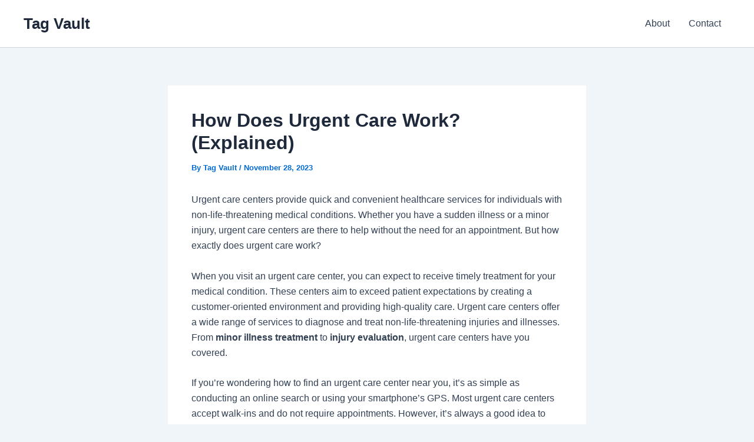

--- FILE ---
content_type: text/html; charset=utf-8
request_url: https://www.google.com/recaptcha/api2/aframe
body_size: 266
content:
<!DOCTYPE HTML><html><head><meta http-equiv="content-type" content="text/html; charset=UTF-8"></head><body><script nonce="W-Sr0stoNqixjTgPeATXNw">/** Anti-fraud and anti-abuse applications only. See google.com/recaptcha */ try{var clients={'sodar':'https://pagead2.googlesyndication.com/pagead/sodar?'};window.addEventListener("message",function(a){try{if(a.source===window.parent){var b=JSON.parse(a.data);var c=clients[b['id']];if(c){var d=document.createElement('img');d.src=c+b['params']+'&rc='+(localStorage.getItem("rc::a")?sessionStorage.getItem("rc::b"):"");window.document.body.appendChild(d);sessionStorage.setItem("rc::e",parseInt(sessionStorage.getItem("rc::e")||0)+1);localStorage.setItem("rc::h",'1769597569278');}}}catch(b){}});window.parent.postMessage("_grecaptcha_ready", "*");}catch(b){}</script></body></html>

--- FILE ---
content_type: application/javascript; charset=utf-8
request_url: https://fundingchoicesmessages.google.com/f/AGSKWxUOrB-aUMTMGkXldeSqNPnyeKvgGo1kpaAuFrpVhizD9TgFIvwajX_Ylaok2NgOpqNBDLzdiWYUdM1BQgxu912HcUdFSDtx1B3oX2YFsdE9Plzu5aq_rn_10HN3bl7Us5oDac3JXZSxsBaOOHpmJ4scFu95eJHO2aaMw14PcvdC2IzG_Q-Lv6Pf--ha/_/adwrapperiframe./bannermvt./oasbanner_/front/ads-/adlesse.
body_size: -1285
content:
window['4c3189c0-5eb3-477e-ae6c-848f89edd24a'] = true;

--- FILE ---
content_type: application/javascript; charset=utf-8
request_url: https://fundingchoicesmessages.google.com/f/AGSKWxWTPakoWAKr0A-_ax0YBDZJnxkD69KjF5yvJgML6-0PmVPz2Q2uPsiRYiNQ6DOHMqhA4E4I83ACdLUsyEK7-LSifuf3rLFVKvHc2KjHcyGLLP-nilGHKDZOm1wBnHQDTZBRNAEn7A==?fccs=W251bGwsbnVsbCxudWxsLG51bGwsbnVsbCxudWxsLFsxNzY5NTk3NTY4LDY5ODAwMDAwMF0sbnVsbCxudWxsLG51bGwsW251bGwsWzddXSwiaHR0cHM6Ly90YWd2YXVsdC5vcmcvYmxvZy9ob3ctZG9lcy11cmdlbnQtY2FyZS13b3JrLWV4cGxhaW5lZC8iLG51bGwsW1s4LCJrNjFQQmptazZPMCJdLFs5LCJlbi1VUyJdLFsxOSwiMiJdLFsxNywiWzBdIl0sWzI0LCIiXSxbMjksImZhbHNlIl1dXQ
body_size: -210
content:
if (typeof __googlefc.fcKernelManager.run === 'function') {"use strict";this.default_ContributorServingResponseClientJs=this.default_ContributorServingResponseClientJs||{};(function(_){var window=this;
try{
var QH=function(a){this.A=_.t(a)};_.u(QH,_.J);var RH=_.ed(QH);var SH=function(a,b,c){this.B=a;this.params=b;this.j=c;this.l=_.F(this.params,4);this.o=new _.dh(this.B.document,_.O(this.params,3),new _.Qg(_.Qk(this.j)))};SH.prototype.run=function(){if(_.P(this.params,10)){var a=this.o;var b=_.eh(a);b=_.Od(b,4);_.ih(a,b)}a=_.Rk(this.j)?_.be(_.Rk(this.j)):new _.de;_.ee(a,9);_.F(a,4)!==1&&_.G(a,4,this.l===2||this.l===3?1:2);_.Fg(this.params,5)&&(b=_.O(this.params,5),_.hg(a,6,b));return a};var TH=function(){};TH.prototype.run=function(a,b){var c,d;return _.v(function(e){c=RH(b);d=(new SH(a,c,_.A(c,_.Pk,2))).run();return e.return({ia:_.L(d)})})};_.Tk(8,new TH);
}catch(e){_._DumpException(e)}
}).call(this,this.default_ContributorServingResponseClientJs);
// Google Inc.

//# sourceURL=/_/mss/boq-content-ads-contributor/_/js/k=boq-content-ads-contributor.ContributorServingResponseClientJs.en_US.k61PBjmk6O0.es5.O/d=1/exm=kernel_loader,loader_js_executable/ed=1/rs=AJlcJMztj-kAdg6DB63MlSG3pP52LjSptg/m=web_iab_tcf_v2_signal_executable
__googlefc.fcKernelManager.run('\x5b\x5b\x5b8,\x22\x5bnull,\x5b\x5bnull,null,null,\\\x22https:\/\/fundingchoicesmessages.google.com\/f\/AGSKWxVwAqNQ2ZUyrTrW5F-MK8V3IlCjZ8gz2ueyJRdYjkzlxgbMXo5c1LpwtQUhR9N8bCLza0A42RQeFRx-SUxF_KvKbwgjF0GmxxL3f7Xc2lem9SkDi4T1PdIwimHl1UNsBgyloNKCkQ\\\\u003d\\\\u003d\\\x22\x5d,null,null,\x5bnull,null,null,\\\x22https:\/\/fundingchoicesmessages.google.com\/el\/AGSKWxX-BgFCyVUM67mL6IhzTx5F-zXEAx2YkiCf3Vmx4DTWIjzqblkDgmKBBr4o5st6EnX46cBWWzxuWxq5flPVWgUkQADnpnAq-5uHuvVaEq3T375W6tJ1XUiZ8eM6uaJTo176t6QpiQ\\\\u003d\\\\u003d\\\x22\x5d,null,\x5bnull,\x5b7\x5d\x5d\x5d,\\\x22tagvault.org\\\x22,1,\\\x22en\\\x22,null,null,null,null,1\x5d\x22\x5d\x5d,\x5bnull,null,null,\x22https:\/\/fundingchoicesmessages.google.com\/f\/AGSKWxXpGlfrX0bgSW6xnPxJrA1tXGSPHf23oYGLcSfjA8RuXmfOXSvKlBgwGqnmU3mr5CvwHtW-cgucOy8iZIgCX6aWuJqEC_HtkXghCFjS9wEjl7j1Q6qcq3u6vyIScslVJrLBY9qG-g\\u003d\\u003d\x22\x5d\x5d');}